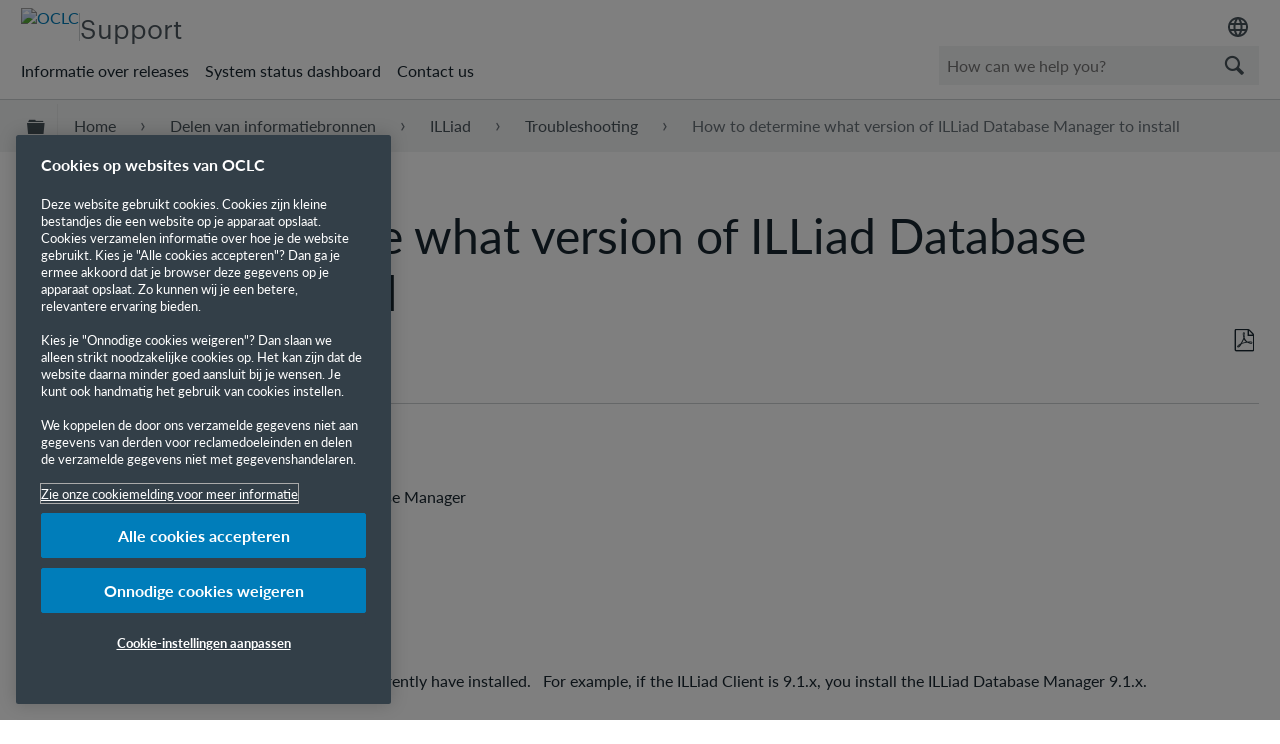

--- FILE ---
content_type: text/html; charset=utf-8
request_url: https://help-nl.oclc.org/Resource_Sharing/ILLiad/Troubleshooting/How_to_determine_what_version_of_ILLiad_Database_Manager_to_install
body_size: 14150
content:
<!DOCTYPE html><html lang="nl-NL">
<head prefix="og: http://ogp.me/ns# article: http://ogp.me/ns/article#">

        <meta name="viewport" content="width=device-width, initial-scale=1" />
        <meta name="google-site-verification" content="Jy3sv_9B9qZmOywOSydBMsr7nvstdycvcVlTuEPMv9U" />
        <meta name="zd-site-verification" content="nfmtzvl7lhpfm0p6ftnxi" />
        <meta name="generator" content="MindTouch" />
        <meta name="robots" content="index,follow" />
        <meta property="og:title" content="How to determine what version of ILLiad Database Manager to install" />
        <meta property="og:site_name" content="OCLC Support" />
        <meta property="og:type" content="article" />
        <meta property="og:locale" content="nl_NL" />
        <meta property="og:url" content="https://help-nl.oclc.org/Resource_Sharing/ILLiad/Troubleshooting/How_to_determine_what_version_of_ILLiad_Database_Manager_to_install" />
        <meta property="og:image" content="https://a.mtstatic.com/@public/production/site_10606/1506601705-social-share.png" />
        <meta property="og:description" content="" />
        <meta property="article:published_time" content="2023-07-31T15:26:28Z" />
        <meta property="article:modified_time" content="2025-11-13T20:52:35Z" />
        <meta name="twitter:card" content="summary" />
        <meta name="twitter:title" content="How to determine what version of ILLiad Database Manager to install" />
        <meta name="twitter:description" content="" />
        <meta name="twitter:image" content="https://a.mtstatic.com/@public/production/site_10606/1506601705-social-share.png" />
        <meta name="description" content="" />
        <link rel="canonical" href="https://help-nl.oclc.org/Resource_Sharing/ILLiad/Troubleshooting/How_to_determine_what_version_of_ILLiad_Database_Manager_to_install" />
        <link rel="search" type="application/opensearchdescription+xml" title="OCLC Support Search" href="https://help.oclc.org/@api/deki/site/opensearch/description" />
        <link rel="apple-touch-icon" href="https://a.mtstatic.com/@public/production/site_10606/1726501405-apple-touch-icon.png" />
        <link rel="shortcut icon" href="https://a.mtstatic.com/@public/production/site_10606/1745262433-favicon.ico" />

        <script type="application/ld+json">{"@context":"http:\/\/schema.org","@type":"TechArticle","name":"How to determine what version of ILLiad Database Manager to install","url":"https:\/\/help-nl.oclc.org\/Resource_Sharing\/ILLiad\/Troubleshooting\/How_to_determine_what_version_of_ILLiad_Database_Manager_to_install","image":{"@type":"ImageObject","url":"https:\/\/a.mtstatic.com\/@public\/production\/site_10606\/1506601705-social-share.png","height":{"@type":"QuantitativeValue","maxValue":315},"width":{"@type":"QuantitativeValue","maxValue":600}},"datePublished":"2023-07-31T15:26:28Z","dateModified":"2025-11-13T20:52:35Z","thumbnailUrl":"https:\/\/help-nl.oclc.org\/@api\/deki\/pages\/50879\/thumbnail?default=https%3A%2F%2Fhelp-nl.oclc.org%2F%40style%2Fcommon%2Fimages%2Fimage-placeholder.png","mainEntityofPage":{"@type":"WebPage","@id":"https:\/\/help-nl.oclc.org\/Resource_Sharing\/ILLiad\/Troubleshooting\/How_to_determine_what_version_of_ILLiad_Database_Manager_to_install"},"headline":"How to determine what version of ILLiad Database Manager to install"}</script>
        <script type="application/ld+json">{"@context":"http:\/\/schema.org","@type":"WebPage","name":"How to determine what version of ILLiad Database Manager to install","url":"https:\/\/help-nl.oclc.org\/Resource_Sharing\/ILLiad\/Troubleshooting\/How_to_determine_what_version_of_ILLiad_Database_Manager_to_install","relatedLink":["https:\/\/help-nl.oclc.org\/Resource_Sharing\/ILLiad\/Troubleshooting\/ILLiad_I_forgot_the_information_I_need_to_put_in_the_SQL_Alias_Manager","https:\/\/help-nl.oclc.org\/Resource_Sharing\/ILLiad\/Troubleshooting\/How_do_I_fix_an_issue_where_I_migrated_the_ILLiad_Database_but_the_services_will_not_start","https:\/\/help-nl.oclc.org\/Resource_Sharing\/ILLiad\/Troubleshooting\/I_just_installed_ILLiad_and_I_need_to_know_what_I_put_in_the_ATLAS_SQL_Alias_Manager_for_the_Server_and_Database_Name","https:\/\/help-nl.oclc.org\/Resource_Sharing\/ILLiad\/Troubleshooting\/How_do_I_delete_Lending_Transactions_before_a_certain_date_such_as_1_1_2016_from_my_ILLiad_Database"]}</script>
        <script type="application/ld+json">{"@context":"http:\/\/schema.org","@type":"BreadcrumbList","itemListElement":[{"@type":"ListItem","position":1,"item":{"@id":"https:\/\/help-nl.oclc.org\/Resource_Sharing","name":"Resource Sharing"}},{"@type":"ListItem","position":2,"item":{"@id":"https:\/\/help-nl.oclc.org\/Resource_Sharing\/ILLiad","name":"ILLiad"}},{"@type":"ListItem","position":3,"item":{"@id":"https:\/\/help-nl.oclc.org\/Resource_Sharing\/ILLiad\/Troubleshooting","name":"Troubleshooting"}}]}</script>

        <title>How to determine what version of ILLiad Database Manager to install - OCLC Support</title>


    <style type="text/css">/*<![CDATA[*/
#mt-toc-container {
    display: none !important;
}/*]]>*/</style>

        <link media="screen" type="text/css" rel="stylesheet" href="https://a.mtstatic.com/@cache/layout/anonymous.css?_=45b929f5a1a18230f29e6f1a47f79e96_aGVscC5vY2xjLm9yZw==:site_10606" id="mt-screen-css" />

    
        <link media="print" type="text/css" rel="stylesheet" href="https://a.mtstatic.com/@cache/layout/print.css?_=3946e97a5af7388ac6408d872fca414b:site_10606" id="mt-print-css" />


    <script type="application/json" nonce="c16a707ba9834591247be6fbdde960a5c025727edad4be4311d492d642fd8bf5" id="mt-localizations-draft">
{"Draft.JS.alert.cancel.button":"OK","Draft.JS.alert.cancel.message":"You can not cancel a draft when the live page is unpublished.","Draft.JS.alert.cancel.title":"This draft cannot be canceled","Draft.JS.alert.publish.button":"OK","Draft.JS.alert.publish.message":"You can not publish a draft of a page with an unpublished parent","Draft.JS.alert.publish.title":"This draft cannot be published","Draft.JS.alert.unpublish.button":"OK","Draft.JS.alert.unpublish.message":"You can not unpublish a page when published subpages are present.","Draft.JS.alert.unpublish.title":"This page cannot be unpublished","Draft.JS.success.cancel":"The draft was successfully deleted.","Draft.JS.success.schedule.publish":"Publication schedule successfully created.","Draft.JS.success.publish":"The draft was successfully published.","Draft.JS.success.unpublish":"The page was successfully unpublished.","Draft.JS.success.unpublish.inherits-schedule\n        Draft.JS.success.unpublish.scheduled-to-publish":"[MISSING: draft.js.success.unpublish.inherits-schedule\n        draft.js.success.unpublish.scheduled-to-publish]","Draft.JS.success.update.schedule.publish":"Publication schedule successfully updated.","Draft.JS.success.update.schedule.unpublish":"[MISSING: draft.js.success.update.schedule.unpublish]","Draft.JS.success.delete.schedule\n        Draft.JS.success.delete.schedule.with.subpages\n        Draft.error.cancel":"[MISSING: draft.js.success.delete.schedule\n        draft.js.success.delete.schedule.with.subpages\n        draft.error.cancel]","Draft.error.publish":"There was an error publishing the draft.","Draft.error.unpublish":"There was an error unpublishing the page.","Draft.message.at":"at","Dialog.ConfirmSave.StrictIdf.title":"Oops!","Dialog.ConfirmSave.StrictIdf.error.missing-template-reference":"This article type requires a template reference widget. Not having one may negatively impact your site and SEO. Please contact CXone Expert support.","Dialog.ConfirmSave.StrictIdf.label.continue":"Proceed anyway","Dialog.ConfirmSave.StrictIdf.label.cancel":"Cancel","Dialog.ConfirmSave.StrictIdf.label.missing-template-reference-help-link":"Learn more about required references","Dialog.ConfirmSave.StrictIdf.error.invalid-idf":"This type of article should not exist at the requested location in the site hierarchy. Proceeding with the requested move may negatively impact site navigation and SEO.","Dialog.ConfirmSave.StrictIdf.label.invalid-idf-help-link":"Learn more about IDF structure","Dialog.EditDraft.page-title":"Create draft","Dialog.Scheduler.Common.label.am":"{0} AM","Dialog.Scheduler.Common.label.pm":"{0} PM","Dialog.Scheduler.Publish.alert-create-draft":"Create","Dialog.Scheduler.Publish.alert-existing-publication-scheduled":"This location has an existing publication schedule applied.  The new page will inherit this new schedule.","Dialog.Scheduler.Publish.alert-modify-message":"This draft is scheduled to be published {0} at {1}. A schedule cannot be modified or deleted less than 15 minutes from its start time.","Dialog.Scheduler.Publish.alert-modify-title":"This schedule cannot be modified","Dialog.Scheduler.Publish.button-close":"Close","Dialog.Scheduler.Publish.button-save":"Save publish schedule","Dialog.Scheduler.Publish.button-go-to-parent":"Go to parent","Dialog.Scheduler.Publish.do-not-have-permission-message":"This page will be published {0} with another page scheduled by {1}. You do not have permission to view this page. Please see {1} to resolve scheduling conflicts.","Dialog.Scheduler.Publish.go-to-parent-message":"This draft will be published {0}, scheduled by {1}. A schedule can only be modified where it was created.","Dialog.Scheduler.Publish.label.f1-link":"Learn about scheduled publishing","Dialog.Scheduler.Publish.page-title":"Publish","Dialog.Scheduler.Unpublish.button-save":"Save unpublish schedule","Dialog.Scheduler.Unpublish.alert-modify-message":"This page is scheduled to be unpublished {0} at {1}. A schedule cannot be modified or deleted less than 15 minutes from its start time.","Dialog.Scheduler.Unpublish.do-not-have-permission-message":"This page will be unpublished {0} with another page scheduled by {1}. You do not have permission to view this page. Please see {1} to resolve scheduling conflicts.","Dialog.Scheduler.Unpublish.go-to-parent-message":"This page will be unpublished {0}, scheduled by {1}. A schedule can only be modified where it was created.","Dialog.Scheduler.Unpublish.page-title":"Unpublish","Page.Dashboard.page-title":"Dashboard"}    </script>    <script type="application/json" nonce="c16a707ba9834591247be6fbdde960a5c025727edad4be4311d492d642fd8bf5" id="mt-localizations-editor">
{"Article.Attach.file.upload.toobig":"The file \"{1}\" is too large.  The maximum allowed file size is {0}.","Article.Attach.file.upload.notAllowed":"The selected file can not be uploaded because you do not have permission to upload files of that type.","Article.Attach.file.upload.fileExtension":"You picked a file with an unsupported extension.  Please try again with a valid file.","Article.Common.page-is-restricted-login":"You do not have permission to view this page - please try signing in.","Article.Common.page-save-conflict":"You may have overwritten a concurrent editor's changes. Use this page's <a title=\"Revision History\" target=\"_blank\" href=\"{0}\" >Revision History<\/a> to review.","Article.Error.page-couldnt-be-loaded":"The requested page's contents could not be loaded.","Article.Error.page-save-conflict":"A page already exists at {0}. Navigate to the existing page and edit the page if you wish to modify its contents.","Article.Error.page-save-forbidden":"Your session has expired or you do not have permission to edit this page.","Article.Error.page-title-required":"A page title is required.","Article.edit.summary":"Edit summary","Article.edit.summary-reason":"Why are you making this edit?","Article.edit.enter-reason":"Enter reason (viewable in Site History Report)","Component.YoutubeSearch.error.key-invalid":"Your YouTube API Key was improperly configured. Please review the article at the","Component.YoutubeSearch.error.key-missing":"Your CXone Expert deployment needs to update your YouTube API Key. Details on how to update can be found at the","Component.YoutubeSearch.error.search-failed":"Search failed","Component.YoutubeSearch.info.not-found":"No videos found","Component.YoutubeSearch.label.video-url":"Video URL","Component.YoutubeSearch.placeholder.query":"Video URL or YouTube search query","Dialog.ConfirmCancel.button.continue-editing":"Continue editing","Dialog.ConfirmCancel.button.discard-changes":"Discard changes","Dialog.ConfirmCancel.message.changes-not-saved":"Your changes have not been saved to MindTouch.","Dialog.ConfirmCancel.title":"Discard changes?","Dialog.ConfirmDeleteRedirects.label.delete-redirects-help-link":"Learn more about deleting redirects","Dialog.ConfirmSave.error.redirect":"A redirect exists at this location and will be deleted if you continue. This may negatively impact your site and SEO. Please contact CXone Expert support.","Dialog.ConfirmSave.label.cancel":"Cancel","Dialog.ConfirmSave.label.continue":"Continue","Dialog.ConfirmSave.title":"Delete redirect?","Dialog.ConfirmSave.StrictIdf.error.invalid-idf":"This type of article should not exist at the requested location in the site hierarchy. Proceeding with the requested move may negatively impact site navigation and SEO.","Dialog.ConfirmSave.StrictIdf.error.missing-template-reference-insert":"You've removed the template reference, which is required for this page. Click Insert to reinsert the template reference.","Dialog.ConfirmSave.StrictIdf.label.cancel":"Cancel","Dialog.ConfirmSave.StrictIdf.label.continue":"Proceed anyway","Dialog.ConfirmSave.StrictIdf.label.insert":"Insert","Dialog.ConfirmSave.StrictIdf.label.missing-template-reference-help-link":"Learn more about required references","Dialog.ConfirmSave.StrictIdf.label.invalid-idf-help-link":"Learn more about IDF structure","Dialog.ConfirmSave.StrictIdf.title":"Oops!","Dialog.JS.wikibits-edit-section":"Edit section","Dialog.SaveRequired.button.cancel":"Cancel","Dialog.SaveRequired.button.save":"Save and continue","Dialog.SaveRequired.label.change-title-start":"This page needs a different title than","Dialog.SaveRequired.label.change-title-end":"Please make the correction and try again.","Dialog.SaveRequired.label.new-page-alert":"This operation can not be performed on a page that has not yet been created. In order to do that, we need to quickly save what you have.","Dialog.SaveRequired.title":"Save required","Draft.error.save-unpublished":"You cannot save an unpublished draft at {0}. A published page already exists at that location.","GUI.Editor.alert-changes-made-without-saving":"You have made changes to the content without saving your changes. Are you sure you want to exit this page?","GUI.Editor.error.copy-hint":"To avoid losing your work, copy the page contents to a new file and retry saving again.","GUI.Editor.error.server-error":"A server error has occurred.","GUI.Editor.error.unable-to-save":"We are unable to save this page","Redist.CKE.mt-save.save-to-file-link":"Save the page content to a file","Redist.CKE.mt-autosave.contents-autosaved":"The page contents were autosaved to the browser's local storage {0}","System.API.Error.invalid-redirect":"Cannot create a redirect on a page with sub-pages.","System.API.Error.invalid-redirect-target":"The redirect does not point at a valid page."}    </script>    <script type="application/json" nonce="c16a707ba9834591247be6fbdde960a5c025727edad4be4311d492d642fd8bf5" id="mt-localizations-file-uploader">
{"Dialog.Attach.allowed-types":"Allowed file types:","Dialog.Attach.button.upload":"Upload","Dialog.Attach.choose-files-dad":"Choose files to upload or drag and drop files into this window.","Dialog.Attach.max-size":"Maximum upload file size: {0}"}    </script>    <script type="application/json" nonce="c16a707ba9834591247be6fbdde960a5c025727edad4be4311d492d642fd8bf5" id="mt-localizations-grid-widget">
{"Article.Common.page-is-restricted-login":"You do not have permission to view this page - please try signing in.","MindTouch.Help.Page.search-unavailable":"Sorry, search is currently unavailable.","MindTouch.Reports.data.empty-grid-text":"No Data Available.","Page.StructuredTags.error-update":"An unknown error occurred."}    </script>    <script type="application/json" nonce="c16a707ba9834591247be6fbdde960a5c025727edad4be4311d492d642fd8bf5" id="mt-localizations-tree-widget">
{"Skin.Common.home":"Home","Dialog.Common.error.path-not-found":"The requested page or section could not be loaded. Please update the link.","Dialog.JS.loading":"Loading...","Dialog.JS.loading.copy":"Copying page(s)...","Dialog.JS.loading.insertImage":"Inserting image...","Dialog.JS.loading.move":"Moving page(s)...","Dialog.JS.loading.moveFile":"Moving file...","Dialog.JS.loading.search":"Searching...","MindTouch.Help.Page.in":"in","MindTouch.Help.Page.no-search-results":"Sorry, we can't find what you are looking for.","MindTouch.Help.Page.no-search-try":"Try searching for something else, selecting a category, or try creating a ticket.","MindTouch.Help.Page.retrysearch":"Click here to search the whole site.","MindTouch.Help.Page.search-error-try":"Please try again later.","MindTouch.Help.Page.search-unavailable":"Sorry, search is currently unavailable."}    </script>    <script type="application/json" nonce="c16a707ba9834591247be6fbdde960a5c025727edad4be4311d492d642fd8bf5" id="mt-localizations-dialog">
{"Dialog.Common.button.cancel":"Cancel","Dialog.Common.button.ok":"OK","Dialog.Common.label.home":"Home"}    </script>
    <script type="text/javascript" data-mindtouch-module="true" nonce="c16a707ba9834591247be6fbdde960a5c025727edad4be4311d492d642fd8bf5" src="https://a.mtstatic.com/deki/javascript/out/globals.jqueryv2.2.4.js?_=600c2cda754af48148a23f908be5c57499cdbdfd:site_10606"></script><script type="application/json" id="mt-global-settings" nonce="c16a707ba9834591247be6fbdde960a5c025727edad4be4311d492d642fd8bf5">{"articleType":"reference","attachFileMax":1000,"baseHref":"https:\/\/help-nl.oclc.org","cacheFingerprint":"600c2cda754af48148a23f908be5c57499cdbdfd:site_10606","canFileBeAttached":false,"cdnHostname":"a.mtstatic.com","clientSideWarnings":false,"dntEditorConfig":false,"draftEditable":false,"followRedirects":1,"idfHideTemplateTags":true,"idfVersion":"IDF3","isArticleReviewCommunityMembersEnabled":false,"isDraftAllowed":false,"isDraftManagerReportDownloadEnabled":false,"isDraftRequest":false,"isFindAndReplaceUndoEnabled":false,"isGenerativeSearchEnabled":false,"isGenerativeSearchDisclaimerEnabled":true,"isGenerativeSearchStreamResponseToggleEnabled":false,"isGenerativeSearchSearchIconEnabled":false,"isContentAdequacyEnabled":false,"isGenerativeSearchOnDemandEvaluationEnabled":false,"isFileDescriptionCaptionableByLlmEnabled":false,"isGoogleAnalyticsEnabled":true,"isGuideTabMultipleClassificationsEnabled":false,"isHawthornThemeEnabled":false,"isIframeSandboxEnabled":false,"isImportExportEnhancementsEnabled":true,"isImportExportMediaEnabled":false,"isExternalImportEnabled":false,"isInteractionAnalyticsDebugEnabled":false,"isDevelopmentModeEnabled":false,"isInteractionAnalyticsEnabled":true,"isKcsEnabledOnPage":false,"isMediaManagerEnabled":true,"isPinnedPagesEnabled":true,"isPinnedPagesEnhancementsEnabled":true,"isReportDownloadEnabled":false,"isSchedulePublishEnabled":true,"isSearchAsYouTypeEnabled":false,"isTinymceAiAssistantEnabled":false,"isSearchInsightsDownloadEnabled":true,"isSentimentAnalysisEnabled":true,"isShowMoreChildrenNodesEnabled":false,"isShowTerminalNodesEnabled":false,"isSkinResponsive":true,"isSmoothScrollEnabled":true,"isTinyMceEnabled":false,"isTreeArticleIconsEnabled":false,"isXhrF1WebWidgetEnabled":true,"isXhrIEMode":false,"kcsEnabled":false,"kcsV2Enabled":false,"kcsV2GuidePrivacySetting":"Semi-Public","learningPathsEnabled":true,"maxFileSize":268435456,"moduleMode":"global","pageEditable":false,"pageId":50879,"pageIsRedirect":false,"pageLanguageCode":"en-US","pageName":"How to determine what version of ILLiad Database Manager to install","pageNamespace":"","pageOrderLimit":1000,"pagePermissions":["LOGIN","BROWSE","READ","SUBSCRIBE"],"pageRevision":"5","pageSectionEditable":false,"pageTitle":"Resource Sharing\/ILLiad\/Troubleshooting\/How to determine what version of ILLiad Database Manager to install","pageViewId":"f74f90b0-8a28-4804-94a2-dda38b568c56","siteId":"site_10606","pathCommon":"\/@style\/common","pathSkin":"\/@style\/elm","relatedArticlesDetailed":true,"removeBlankTemplate":true,"removeDeleteCheckbox":true,"cidWarningOnDelete":true,"scriptParser":2,"sessionId":"YjQ0ZDZmOTktMWI0NC00MTFiLTlmOTctYWNiY2M0MjU2MjU3fDIwMjYtMDEtMjRUMDc6NTc6Mjc=","showAllTemplates":false,"siteAuthoringPageThumbnailManagementEnabled":true,"skinStyle":"columbia.elm","spaceballs2Enabled":false,"strictIdfEnabled":true,"uiLanguage":"en-us","userId":2,"isPageRedirectPermanent":false,"userIsAdmin":false,"userIsAnonymous":true,"userIsSeated":false,"userName":"Anonymous User","userPermissions":["LOGIN","BROWSE","READ","SUBSCRIBE"],"userSystemName":"Anonymous","userTimezone":"-04:00","webFontConfig":{"google":{"families":null}},"apiToken":"xhr_2_1769241448_dd3178d72d5ace6cc4402171369eadea0726e2e537aea2a6aac427bb18a7fe3a","displayGenerativeSearchDisclaimer":true}</script><script type="text/javascript" data-mindtouch-module="true" nonce="c16a707ba9834591247be6fbdde960a5c025727edad4be4311d492d642fd8bf5" src="https://a.mtstatic.com/deki/javascript/out/deki.legacy.js?_=600c2cda754af48148a23f908be5c57499cdbdfd:site_10606"></script><script type="text/javascript" data-mindtouch-module="true" nonce="c16a707ba9834591247be6fbdde960a5c025727edad4be4311d492d642fd8bf5" src="https://a.mtstatic.com/deki/javascript/out/community.js?_=600c2cda754af48148a23f908be5c57499cdbdfd:site_10606"></script><script type="text/javascript" data-mindtouch-module="true" nonce="c16a707ba9834591247be6fbdde960a5c025727edad4be4311d492d642fd8bf5" src="https://a.mtstatic.com/deki/javascript/out/standalone/skin_elm.js?_=600c2cda754af48148a23f908be5c57499cdbdfd:site_10606"></script><script type="text/javascript" data-mindtouch-module="true" nonce="c16a707ba9834591247be6fbdde960a5c025727edad4be4311d492d642fd8bf5" src="https://a.mtstatic.com/deki/javascript/out/standalone/pageBootstrap.js?_=600c2cda754af48148a23f908be5c57499cdbdfd:site_10606"></script>

    
        <!-- OneTrust Cookies Consent Notice start. Updated by Mickey Hawk on 27 July 2020 1:58PM -->
<script src="https://cdn.cookielaw.org/scripttemplates/otSDKStub.js" data-document-language="true" type="text/javascript" charset="UTF-8" data-domain-script="999c7907-ac3c-4ce1-9125-172f53ec926f"></script>
<script type="text/javascript">/*<![CDATA[*/
function OptanonWrapper() { }
/*]]>*/</script>
<!-- OneTrust Cookies Consent Notice end -->

<!-- Google Tag Manager -->
<script>/*<![CDATA[*/(function(w,d,s,l,i){w[l]=w[l]||[];w[l].push({'gtm.start':
new Date().getTime(),event:'gtm.js'});var f=d.getElementsByTagName(s)[0],
j=d.createElement(s),dl=l!='dataLayer'?'&l='+l:'';j.async=true;j.src=
'https://www.googletagmanager.com/gtm.js?id='+i+dl;f.parentNode.insertBefore(j,f);
})(window,document,'script','dataLayer','GTM-TC83QFB');/*]]>*/</script>
<!-- End Google Tag Manager -->

<link rel="stylesheet" href="https://use.typekit.net/gsk4dds.css" />
<script src="https://www.oclc.org/apps/settings/wcm/designs/oclc/js/jquery/jquery.hoverIntent.minified.js"></script>


    
<script type="text/javascript" nonce="c16a707ba9834591247be6fbdde960a5c025727edad4be4311d492d642fd8bf5">(function(i,s,o,g,r,a,m){i['GoogleAnalyticsObject']=r;i[r]=i[r]||function(){(i[r].q=i[r].q||[]).push(arguments)},i[r].l=1*new Date();a=s.createElement(o),m=s.getElementsByTagName(o)[0];a.async=1;a.src=g;m.parentNode.insertBefore(a,m)})(window,document,'script','//www.google-analytics.com/analytics.js','ga');ga('create','UA-69387992-20','https://help-nl.oclc.org/',{allowLinker:true});ga('send','pageview');ga('create','UA-65721316-23','help-nl.oclc.org',{name:'mtTracker',allowLinker:true});ga('mtTracker.require','linker');ga('mtTracker.set', 'anonymizeIp', true);ga('mtTracker.send','pageview');document.addEventListener('mindtouch-web-widget:f1:loaded',function(e){var t=e.data||{},d=t.widget;d&&''!==t.embedId&&document.addEventListener('mindtouch-web-widget:f1:clicked',function(e){var t=(e.data||{}).href;if(t){var n=document.createElement('a');n.setAttribute('href',t),'expert-help.nice.com'===n.hostname&&(e.preventDefault(),ga('linker:decorate',n),d.open(n.href))}})});</script>
<meta http-equiv="Content-Language" content="nl-NL" />
<meta http-equiv="Content-Type" content="text/html; charset=utf-8" />
</head>
<body class="elm-user-anonymous columbia-page-main columbia-article-reference columbia-browser-chrome columbia-platform-macintosh columbia-breadcrumb-home-resourcesharing-illiad-troubleshooting-howtodeterminewhatversionofilliaddatabasemanagertoinstall columbia-live no-touch columbia-lang-en-us columbia-skin-elm smartling-nl">
<a class="elm-skip-link" href="#elm-main-content" title="Druk op Enter om door te gaan">Doorgaan naar de website</a><main class="elm-skin-container" data-ga-category="Anonymous | page">
    <header class="elm-header">
        <div class="elm-header-custom"><nav class="elm-nav oc-header"><div class="elm-nav-container"><div class="oc-header__top"><div class="oc-header__brand"><div class="oc-logo-container"><a title="OCLC.org home" href="https://www.oclc.org/" target="_blank" rel="external noopener nofollow" class="link-https"><img src="https://help.oclc.org/@api/deki/site/logo.png?default=https://a.mtstatic.com/skins/styles/elm/logo.svg%3F_%3D600c2cda754af48148a23f908be5c57499cdbdfd:site_10606" alt="OCLC" /></a></div><hr /><div class="oc-logo-secondary"><a title="Support home" class="internal" href="https://help-nl.oclc.org/" rel="internal">Support</a></div></div><div><div class="region-language"><div class="selected-region"><img src="https://www.oclc.org/content/dam/oclc/common/images/icons/material_language.svg" alt="Language" height="24" width="24" /></div><ul class="languagepicker"><li><a class="language" href="#" id="de" lang="de">Deutsch</a></li><li><a class="language" href="#" id="en" lang="en">English</a></li><li><a class="language" href="#" id="es" lang="es">Español</a></li><li><a class="language" href="#" id="fr" lang="fr">Français</a></li><li><a class="language" href="#" id="it" lang="it">Italiano</a></li><li><a class="language" href="#" id="nl" lang="nl">Nederlands</a></li></ul></div></div></div><div class="oc-header__bottom"><ul class="oc-header__nav"><li><a href="https://help-nl.oclc.org/Librarian_Toolbox/Release_notes" rel="internal">Informatie over releases</a></li><li><a href="https://oclc.service-now.com/status" target="_blank" rel="external noopener nofollow" class="link-https">System status dashboard</a></li><li><a onclick="ga('send', 'event', 'External Link', 'Click', 'Contact OCLC Support', '0');" href="https://help-nl.oclc.org/Librarian_Toolbox/Contact_OCLC_Support" rel="internal">Contact us</a></li></ul><div class="oc-header__search"><script type="application/json" id="mt-localizations-help-widget">/*<![CDATA[*/{"Help.Widget.button.text":"Search","Help.Widget.label.text":"Query","Help.Widget.placeholder.text":"How can we help you?"}/*]]>*/</script><div class="mt-inputredirect" data-query-key="q" data-path=""></div></div></div></div></nav>

<script>/*<![CDATA[*/if (window.location.host == 'help-nl.oclc.org' || window.location.host == 'oclc-sandbox.mindtouch.us' || window.location.host == 'help-nl.oclc.org') {var priorSelection='nl';}/*]]>*/</script>

<script type="text/javascript">/*<![CDATA[*/
/**
 * Get a cookie by name
 * @param {string} cName - Cookie name
 * @returns cookie value
 */
function getCookie(cName) {
  var name = cName + "=";
  var decodedCookie = decodeURIComponent(document.cookie);
  var ca = decodedCookie.split(';');
  for (var i = 0; i < ca.length; i++) {
    var c = ca[i];
    while (c.charAt(0) == ' ') {
      c = c.substring(1);
    }
    if (c.indexOf(name) == 0) {
      return c.substring(name.length, c.length);
    }
  }
  return "";
}

/**
 * Set a cookie
 * @param {string} cName - Cookie name
 * @param {string} cValue - Cookie value
 * @param {number} expDays - Expiration time in days
 */
function setCookie(cName, cValue, expDays) {
  var date = new Date();
  date.setTime(date.getTime() + (expDays * 24 * 60 * 60 * 1000));
  var expires = "expires=" + date.toUTCString();
  document.cookie = cName + "=" + cValue + ";" + expires + ";path=/";
}

/**
 * Get current site language from url
 */
const smartlingFr = 'fr-b1887160206b09594.getsmartling.com';
const smartlingDe = 'de-b18871602cd1cb2ef.getsmartling.com';
const smartlingEs = 'es-b18871602e48673f2.getsmartling.com';
const smartlingIt = 'it-it-b1887160218846635.getsmartling.com';
const smartlingNl = 'nl-b18871602833bab44.getsmartling.com';
const smartlingZhHant = 'zh-Hant-xxxxxxxxxxxxxxxxx.getsmartling.com';
var thisSiteLanguage = '';
// "help-nl.oclc.org" is getting converted to other domains when in another language site
// Separating help-nl.oclc.org stops whatever is converting the string
if ([('help' + '.oclc.org'), 'oclc-sandbox.mindtouch.us'].includes(window.location.host)) {
  thisSiteLanguage = 'en';
} else if (['help-fr.oclc.org', smartlingFr].includes(window.location.host)) {
  thisSiteLanguage = 'fr';
} else if (['help-de.oclc.org', smartlingDe].includes(window.location.host)) {
  thisSiteLanguage = 'de';
} else if (['help-es.oclc.org', smartlingEs].includes(window.location.host)) {
  thisSiteLanguage = 'es';
} else if (['help-it.oclc.org', smartlingIt].includes(window.location.host)) {
  thisSiteLanguage = 'it';
} else if (['help-nl.oclc.org', smartlingNl].includes(window.location.host)) {
  thisSiteLanguage = 'nl';
} else if (['help-zh-hant.oclc.org', smartlingZhHant].includes(window.location.host)) {
  thisSiteLanguage = 'zh-Hant';
} 
document.querySelector(`#${thisSiteLanguage}`).classList.add('current-language');
/**
 * Go to selected language and set cookie for that language
 */ 
function goToLanguage(language) {
  const path = window.location.pathname;
  setCookie("oclc_helpsite", language, 2);
  if (language == 'en' && thisSiteLanguage != 'en') {
    setCookie("oclc_helpsite", "en", 2);
    // "help-nl.oclc.org" is getting converted to other domains when in another language site
    // Separating help-nl.oclc.org stops whatever is converting the string
    window.location = 'https://help' + '.oclc.org' + path + '?sl=en';
  } else if (language == 'fr' && thisSiteLanguage != 'fr') {
    setCookie("oclc_helpsite", "fr", 2);
    window.location = 'https://help-fr.oclc.org' + path + '?sl=fr';
  } else if (language == 'de' && thisSiteLanguage != 'de') {
    setCookie("oclc_helpsite", "de", 2);
    window.location = 'https://help-de.oclc.org' + path + '?sl=de';
  } else if (language == 'es' && thisSiteLanguage != 'es') {
    setCookie("oclc_helpsite", "es", 2);
    window.location = 'https://help-es.oclc.org' + path + '?sl=es';
  } else if (language == 'it' && thisSiteLanguage != 'it') {
    setCookie("oclc_helpsite", "it", 2);
    window.location = 'https://help-it.oclc.org' + path + '?sl=it';
  } else if (language == 'nl' && thisSiteLanguage != 'nl') {
    setCookie("oclc_helpsite", "nl", 2);
    window.location = 'https://help-nl.oclc.org' + path + '?sl=nl';
  } else if (language == 'zh-Hant' && thisSiteLanguage != 'zh-Hant') {
    setCookie("oclc_helpsite", "zh-Hant", 2);
    window.location = 'https://help-zh-hant.oclc.org' + path + '?sl=zh-Hant';
  }
}

/**
 * Set cookie from prior language selection
 */
if (typeof priorSelection == 'undefined') { priorSelection = '' }
if (priorSelection != '') {
  setCookie('oclc_helpsite', priorSelection, 2);
}

/**
 * Automatically change language based on browser's preferred language (if no cookie is set)
 */
// DISABLED: users getting redirected to nonexistant pages because not all are translated
// var userPreferredLang = navigator.languages && navigator.languages[0] || navigator.language || navigator.userLanguage;
// if (getCookie("oclc_helpsite") == '' || getCookie("oclc_helpsite") == undefined) {
//   if (userPreferredLang.toLowerCase().includes('en')) {
//     goToLanguage('en');
//   } else if (userPreferredLang.toLowerCase().includes('fr')) {
//     goToLanguage('fr');
//   } else if (userPreferredLang.toLowerCase().includes('de')) {
//     goToLanguage('de');
//   } else if (userPreferredLang.toLowerCase().includes('es')) {
//     goToLanguage('es');
//   } else if (userPreferredLang.toLowerCase().includes('it')) {
//     goToLanguage('it');
//   } else if (userPreferredLang.toLowerCase().includes('nl')) {
//     goToLanguage('nl');
//   } else if (userPreferredLang.toLowerCase().includes('zh-hant')) {
//     goToLanguage('zh-Hant');
//   }
// }


$(function () {
  $('.region-language').hover(function () {
    var show = $('.languagepicker');
    show.toggle();
  });

  /**
   * Change language on click of language selector
   */
  $('.languagepicker li').click(function () {
    var clickedLanguage = $(this).children("a").attr('lang');
    goToLanguage(clickedLanguage);
  });
});/*]]>*/</script>
</div>
        <div class="elm-nav mt-translate-module" hidden="true">
            <div class="elm-nav-container mt-translate-container"></div>
        </div>
        <div class="elm-header-logo-container">
            <a href="https://help-nl.oclc.org" title="OCLC Support" aria-label="Link to home"><img src="https://a.mtstatic.com/@public/production/site_10606/1510500640-logo.png" alt="OCLC Support" /></a>
        </div>
        
        <nav class="elm-header-user-nav elm-nav" role="navigation">
            <div class="elm-nav-container">
                <ol>
                    <li class="elm-global-search" data-ga-action="Header search"><a class="mt-icon-site-search mt-toggle-form" href="#" title="Zoeken binnen deze website">Zoeken binnen deze website</a>
<div class="mt-quick-search-container mt-toggle-form-container">
    <form action="/Special:Search">
        <input name="qid" id="mt-qid-skin" type="hidden" value="" />
        <input name="fpid" id="mt-search-filter-id" type="hidden" value="230" />
        <input name="fpth" id="mt-search-filter-path" type="hidden" />
        <input name="path" id="mt-search-path" type="hidden" value="" />

        <label class="mt-label" for="mt-site-search-input">
            Zoeken
        </label>
        <input class="mt-text mt-search search-field" name="q" id="mt-site-search-input" placeholder="Wat kunnen wij voor u doen?" type="search" />
        <button class="mt-button ui-button-icon mt-icon-site-search-button search-button" type="submit">
            Zoeken
        </button>
    </form>
</div>
<div class="elm-search-back"><a class="mt-icon-browser-back" data-ga-label="Browse back" href="#" id="mt-browser-back" title="Terug naar vorig artikel">Terug naar vorig artikel</a></div>
</li>
                    <li class="elm-user-menu"><ol class="mt-user-menu">


    <li class="mt-user-menu-user">
        <a class="mt-icon-quick-sign-in " href="https://help-nl.oclc.org/@app/auth/3/login?returnto=https%3A%2F%2Fhelp-nl.oclc.org%2FResource_Sharing%2FILLiad%2FTroubleshooting%2FHow_to_determine_what_version_of_ILLiad_Database_Manager_to_install%3Fsl%3Dnl" title="Inloggen">Inloggen</a>

    </li>
</ol>
</li>
                </ol>
            </div>
        </nav>
        <nav class="elm-header-global-nav elm-nav" data-ga-action="Elm Navigation">
            <div class="elm-nav-container">
                <button class="elm-hierarchy-trigger mt-hierarchy-trigger ui-button-icon mt-icon-hierarchy-trigger-closed" title="Mondiale hiërarchie uitvouwen / samenvouwen" data-ga-label="Hierarchy Toggle - Tree View">
                    Mondiale hiërarchie uitvouwen / samenvouwen
                </button>
                <ol class="mt-breadcrumbs" data-ga-action="Breadcrumbs">
                        <li>
                            <a href="https://help-nl.oclc.org/" data-ga-label="Breadcrumb category">
                                <span class="mt-icon-article-category mt-icon-article-home"></span>
                                    Home
                            </a>
                        </li>
                        <li>
                            <a href="https://help-nl.oclc.org/Resource_Sharing" data-ga-label="Breadcrumb category">
                                <span class="mt-icon-article-category"></span>
                                    Delen van informatiebronnen
                            </a>
                        </li>
                        <li>
                            <a href="https://help-nl.oclc.org/Resource_Sharing/ILLiad" data-ga-label="Breadcrumb category">
                                <span class="mt-icon-article-category"></span>
                                    ILLiad
                            </a>
                        </li>
                        <li>
                            <a href="https://help-nl.oclc.org/Resource_Sharing/ILLiad/Troubleshooting" data-ga-label="Breadcrumb guide">
                                <span class="mt-icon-article-guide"></span>
                                    Troubleshooting
                            </a>
                        </li>
                        <li class="mt-breadcrumbs-current-page">
                            <span class="mt-icon-article-reference"></span>
                            How to determine what version of ILLiad Database Manager to install
                        </li>
                </ol>
                <button class="mt-icon-hierarchy-mobile-view-trigger ui-button-icon mt-icon-hierarchy-mobile-trigger-closed" title="Mondiale locatie uitvouwen / samenvouwen" data-ga-label="Hierarchy Toggle - Breadcrumb Expand/Collapse">
                    Mondiale locatie uitvouwen / samenvouwen
                </button>
            </div>
        </nav>
        <nav class="elm-nav elm-header-hierarchy">
            <div class="elm-nav-container">
                <div class="elm-hierarchy mt-hierarchy"></div>
            </div>
        </nav>    </header>
    <article class="elm-content-container" id="elm-main-content" tabindex="-1">
        <header>
            <div id="flash-messages"><div class="dekiFlash"></div></div>
            
                
<h1 id="title" data-title-editor-available="false">
        How to determine what version of ILLiad Database Manager to install
</h1>

                

                
                    <ol class="elm-meta-data elm-meta-top" data-ga-action="Page actions">
                        <li class="elm-last-modified"><dl class="mt-last-updated-container">
    <dt class="mt-last-updated-label">Laatst bijgewerkt</dt>
    <dd>
        <span class="mt-last-updated" data-timestamp="2025-03-07T17:55:11Z"></span>
    </dd>
</dl>
</li>
                        <li class="elm-pdf-export"><a data-ga-label="PDF" href="https://help-nl.oclc.org/@api/deki/pages/50879/pdf/How%2bto%2bdetermine%2bwhat%2bversion%2bof%2bILLiad%2bDatabase%2bManager%2bto%2binstall.pdf?stylesheet=default" rel="nofollow" target="_blank" title="Pagina exporteren naar pdf">
    <span class="mt-icon-article-pdf"></span>Opslaan als pdf
</a></li>
                        <li class="elm-social-share"></li>
                    </ol>
                
            
        </header>
                <header class="mt-content-header">

<div id="machine-translation-message" class="highlight-box highlight-box--subtle" style="display:none;">The translation on this website may be generated by machine translation. The quality and accuracy of machine translation can vary significantly from one text to another. Read the page in original English <a onclick="goToLanguage('en')">here</a>.</div>

<script type="text/javascript">/*<![CDATA[*/
// Determine if machine translation message should be shown
function displayMachineTranslationMessage() {
    // Show if Italian, excluding certain pages
    if (thisSiteLanguage == 'it' && !document.querySelector('.columbia-page-home')) {
        document.querySelector('#machine-translation-message').style.display = null;
    }
}

displayMachineTranslationMessage();/*]]>*/</script>
</header>
                <aside class="mt-content-side"></aside>
            <aside id="mt-toc-container" data-title="Inhoudsopgave" data-collapsed="true">
                <nav class="mt-toc-content mt-collapsible-section">
                    <ol><li><a href="#Symptom" rel="internal">Symptom</a></li><li><a href="#Applies_to" rel="internal">Applies to</a></li><li><a href="#Resolution" rel="internal">Resolution</a></li><li><a href="#Page_ID" rel="internal">Page ID</a></li></ol>
                </nav>
            </aside>
            <section class="mt-content-container">
                

<div class="mt-page-summary"><div class="mt-page-overview"></div></div>



<div mt-section-origin="Resource_Sharing/ILLiad/Troubleshooting/How_to_determine_what_version_of_ILLiad_Database_Manager_to_install" class="mt-section" id="section_1"><span id="Symptom"></span><h5 class="editable">Symptom</h5>

<ul>
    <li>How to determine what version of ILLiad Database Manager </li>
</ul>

</div><div mt-section-origin="Resource_Sharing/ILLiad/Troubleshooting/How_to_determine_what_version_of_ILLiad_Database_Manager_to_install" class="mt-section" id="section_2"><span id="Applies_to"></span><h5 class="editable">Applies to</h5>

<ul>
    <li>ILLiad Database Manager </li>
</ul>

</div><div mt-section-origin="Resource_Sharing/ILLiad/Troubleshooting/How_to_determine_what_version_of_ILLiad_Database_Manager_to_install" class="mt-section" id="section_3"><span id="Resolution"></span><h5 class="editable">Resolution</h5>

<p>This is determined by what version of ILLiad you currently have installed.   For example, if the ILLiad Client is 9.1.x, you install the ILLiad Database Manager 9.1.x.</p>

</div><div mt-section-origin="Resource_Sharing/ILLiad/Troubleshooting/How_to_determine_what_version_of_ILLiad_Database_Manager_to_install" class="mt-section" id="section_4"><span id="Page_ID"></span><h5 class="editable">Page ID</h5>

50879


</div>

                    <footer class="mt-content-footer">



<p> </p>
</footer>
            </section>

        
            <footer class="elm-content-footer">
                <ol class="elm-meta-data elm-meta-article-navigation">
                    <li class="elm-back-to-top"><a class="mt-icon-back-to-top" href="#title" id="mt-back-to-top" title="Terug naar top van dit artikel">Terug naar boven</a></li>
                    <li class="elm-article-pagination"><ul class="mt-article-pagination" data-ga-action="Article pagination bottom">
    <li class="mt-pagination-previous">

            <a class="mt-icon-previous-article" data-ga-label="Previous page" href="https://help-nl.oclc.org/Resource_Sharing/ILLiad/Troubleshooting/How_to_delete_an_ILLiad_Patron_account" title="How can I delete an ILLiad user account?"><span>How can I delete an ILLiad user account?</span></a>
    </li>
        <li class="mt-pagination-next">
                <a class="mt-icon-next-article" data-ga-label="Next page" href="https://help-nl.oclc.org/Resource_Sharing/ILLiad/Troubleshooting/How_to_expand_the_footer_in_the_new_ILLiad__web_pages" title="How to expand the footer in the new ILLiad web pages"><span>How to expand the footer in the new ILLiad web pages</span></a>
        </li>
</ul>
</li>
                </ol>
                <div class="elm-related-articles-container"><h2 class="mt-related-articles-header">Recommended articles</h2>
<ol class="mt-related-listings-container" data-ga-action="related">
</ol>
<script type="application/json" nonce="c16a707ba9834591247be6fbdde960a5c025727edad4be4311d492d642fd8bf5" id="mt-localizations-related-pages">
{"Skin.Columbia.label.no-recommended-articles":"There are no recommended articles."}</script></div>
                <ol class="elm-meta-data elm-meta-bottom">
                    <li class="elm-classifications">        <dl class="mt-classification mt-classification-article-troubleshooting" data-ga-action="Tag navigation">
            <dt class="mt-classification-label">Soort artikel</dt>
            <dd class="mt-classification-value"><a href="https://help-nl.oclc.org/Special:Search?tags=article%3Areference" data-ga-label="Classification">Troubleshooting</a></dd>
        </dl>
        <dl class="mt-classification mt-classification-contenttype-faq &amp; troubleshooting" data-ga-action="Tag navigation">
            <dt class="mt-classification-label">Content type</dt>
            <dd class="mt-classification-value"><a href="https://help-nl.oclc.org/Special:Search?tags=contenttype%3Afaq" data-ga-label="Classification">FAQ &amp; Troubleshooting</a></dd>
        </dl>
        <dl class="mt-classification mt-classification-language-english" data-ga-action="Tag navigation">
            <dt class="mt-classification-label">Language</dt>
            <dd class="mt-classification-value"><a href="https://help-nl.oclc.org/Special:Search?tags=language%3Aenglish" data-ga-label="Classification">English</a></dd>
        </dl>
</li>
                    <li class="elm-tags"><dl class="mt-tags">
    <dt class="mt-tag-label">Tags</dt>
    <dd class="mt-tag-value">
        <ol class="mt-tags-list" data-ga-action="Tag navigation">
                <li class="mt-tag-link mt-tag-database" rel="nofollow"><a href="https://help-nl.oclc.org/Special:Search?tags=Database" data-ga-label="Free tag"> Database</a></li>
        </ol>
    </dd>
</dl></li>
                </ol>
            </footer>
        
    </article>
    <footer class="elm-footer">
        <nav class="elm-footer-siteinfo-nav elm-nav">
            <div class="elm-nav-container">
                <ol>
                    <li class="elm-footer-copyright">© Copyright 2026 OCLC Support</li>
                    <li class="elm-footer-powered-by"><a href="https://mindtouch.com/demo" class="mt-poweredby product " title="MindTouch" target="_blank">
   Powered by CXone Expert <span class="mt-registered">®</span>
</a></li>
                </ol>
            </div>
        </nav>
        <div class="elm-footer-custom"><div class="footer iparsys parsys"><div class="footer section"><footer class="page-footer"><div class="divider blue-green"><div class="bar-1"></div><div class="bar-2"></div></div><div class="elm-nav-container"><div class="parsyscolumncontrol section"><div class="parsys_column cq-colctrl-lt4"><div class="parsys_column cq-colctrl-lt4-c0"><div class="col0 parsys"><div class="text parbase section"><h3>Need help?</h3><p><a class="btn btn-primary internal" href="https://help-nl.oclc.org/Librarian_Toolbox/Contact_OCLC_Support?cmpid=md_footer" rel="internal">Contact us</a></p></div><div class="text parbase section"><h3>Follow OCLC</h3><div class="social-accounts"><a title="Volg ons op Facebook" href="http://www.facebook.com/pages/OCLC/20530435726" target="_blank" rel="external noopener nofollow" class="external"><img class="img-nobrdr" src="https://www.oclc.org/content/dam/common/images/social-icons/svg/social_icon_facebook_24px.svg" alt="Facebook" /></a><a title="Ga naar onze video's op YouTube" href="http://www.youtube.com/OCLCvideo" target="_blank" rel="external noopener nofollow" class="external"><img class="img-nobrdr" src="https://www.oclc.org/content/dam/common/images/social-icons/svg/social_icon_youtube_24px.svg" alt="YouTube" /></a><a title="Blijf op de hoogte via LinkedIn" href="https://www.linkedin.com/company/oclc" target="_blank" rel="external noopener nofollow" class="link-https"><img class="img-nobrdr" src="https://www.oclc.org/content/dam/common/images/social-icons/svg/social_icon_linkedin_24px.svg" alt="LinkedIn" /></a><a title="Volg ons op Instagram" href="https://www.instagram.com/oclc_global/" target="_blank" rel="external noopener nofollow" class="link-https"><img class="img-nobrdr" src="https://www.oclc.org/content/dam/common/images/social-icons/svg/social_icon_instagram_24px.svg" alt="Instagram" /></a><a title="Lees onze blog" href="https://blog.oclc.org/next/" target="_blank" rel="external noopener nofollow" class="link-https"><img class="img-nobrdr" src="https://www.oclc.org/content/dam/common/images/social-icons/svg/social_icon_blog_24px.svg" alt="Next-blog" /></a><a title="Gebruik RSS-feeds om te volgen wat u interesseert" href="https://www.oclc.org/en/rss.html" target="_blank" rel="external noopener nofollow" class="link-https"><img class="img-nobrdr" src="https://www.oclc.org/content/dam/common/images/social-icons/svg/social_icon_rss_24px.svg" alt="RSS-feeds" /></a></div></div></div></div><div class="parsys_column cq-colctrl-lt4-c1"><div class="col1 parsys"><div class="text parbase section"><h3>Support</h3><ul class="no-bullets"><li><a class="internal" href="https://help-nl.oclc.org/Discovery_and_Reference?cmpid=md_footer" rel="internal">Discovery en informatiediensten</a></li><li><a class="internal" href="https://help-nl.oclc.org/Library_Management?cmpid=md_footer" rel="internal">Bibliotheekbeheer</a></li><li><a class="internal" href="https://help-nl.oclc.org/Metadata_Services?cmpid=md_footer" rel="internal">Metadata-services</a></li><li><a class="internal" href="https://help-nl.oclc.org/Resource_Sharing?cmpid=md_footer" rel="internal">Delen van informatiebronnen</a></li><li><a class="internal" href="https://help-nl.oclc.org/Librarian_Toolbox?cmpid=md_footer" rel="internal">Librarians’ Toolbox</a></li><li><a class="internal" href="https://help-nl.oclc.org/Librarian_Toolbox/Release_notes?cmpid=md_footer" rel="internal">Informatie over releases</a></li><li><a href="https://oclc.service-now.com/status?cmpid=md_footer" target="_blank" rel="external noopener nofollow" class="link-https">System status dashboard</a></li></ul></div></div></div><div class="parsys_column cq-colctrl-lt4-c2"><div class="col2 parsys"><div class="text parbase section"><h3>Related sites</h3><ul class="no-bullets"><li><a href="https://www.oclc.org/?cmpid=md_footer" target="_blank" rel="external noopener nofollow" class="link-https">OCLC.org</a></li><li><a href="https://www.oclc.org/bibformats/en/home.html?cmpid=md_footer" target="_blank" rel="external noopener nofollow" class="link-https">BibFormats</a></li><li><a href="https://community.oclc.org/?cmpid=md_footer" target="_blank" rel="external noopener nofollow" class="link-https">Community</a></li><li><a href="https://www.oclc.org/research/home.html?cmpid=md_footer" target="_blank" rel="external noopener nofollow" class="link-https">Research</a></li><li><a href="https://www.webjunction.org/?cmpid=md_footer" target="_blank" rel="external noopener nofollow" class="link-https">WebJunction</a></li><li><a href="https://www.oclc.org/developer/home.en.html?cmpid=md_footer" target="_blank" rel="external noopener nofollow" class="link-https">Developer Network</a></li></ul></div></div></div><div class="parsys_column cq-colctrl-lt4-c3"><div class="col3 parsys"><div class="text parbase section"><h3>Stay in the know.</h3><p>Get the latest product updates, research, events, and much more—right to your inbox.</p><p><a href="https://www.oclc.org/en/email.html?utm_campaign=email-subscription-web-organic&amp;utm_medium=digital&amp;utm_source=webpage-email-sub&amp;utm_content=email-subscription-footer-button&amp;utm_term=en" target="_blank" rel="external noopener nofollow" class="btn btn-outline-primary link-https">Subscribe now</a></p></div></div></div></div></div><div class="text parbase section"><hr /></div><div class="parsyscolumncontrol section"><div class="parsys_column cq-colctrl-lt6"><div class="parsys_column cq-colctrl-lt6-c0"><div class="col0 parsys"><div class="text parbase section"><p><a title="OCLC.org home" href="https://www.oclc.org/" target="_blank" rel="external noopener nofollow" class="link-https"><img src="https://www.oclc.org/content/dam/oclc/design-images/navigation-logo.svg" height="36" alt="OCLC" class="footer-logo" /></a></p></div></div></div><div class="parsys_column cq-colctrl-lt6-c1"><div class="col1 parsys"><div class="text parbase section"><div class="copyright"><p class="sl_swap" id="Copyright-Link"><a title="Lees het copyrightbeleid van OCLC" href="https://www.oclc.org/nl/policies/copyright.html" target="_blank" rel="external noopener nofollow" class="link-https">© 2023 OCLC</a></p><p class="sl_swap" id="Trademarks-Link"><a title="Bekijk de pdf met de handels- en dienstmerken van OCLC en buitenlandse filialen" href="https://www.oclc.org/nl/policies/trademarks.html" target="_blank" rel="external noopener nofollow" class="link-https">(Inter)nationale product- en/of dienstnamen die het eigendom zijn van OCLC, Inc. en buitenlandse filialen</a></p><ul><li class="sl_swap" id="Cookies-Link"><a href="https://policies.oclc.org/nl/privacy/cookie-statement.html" target="_blank" rel="external noopener nofollow" class="link-https">Cookiemelding</a></li><li class="sl_swap" id="Cookies-List-Settings"><a href="https://policies.oclc.org/nl/privacy/cookie-statement/oclc-org-cookie-list.html" target="_blank" rel="external noopener nofollow" class="link-https">Lijst met cookies en cookie-instellingen</a></li><li class="sl_swap" id="Privacy-Link"><a href="https://www.oclc.org/nl/policies/privacy.html" target="_blank" rel="external noopener nofollow" class="link-https">Privacybeleid</a></li><li class="sl_swap" id="Accessibility-Link"><a href="https://www.oclc.org/nl/policies/accessibility.html" target="_blank" rel="external noopener nofollow" class="link-https">Toegankelijkheidsverklaring</a></li><li class="sl_swap" id="ISO-Link"><a href="https://www.oclc.org/nl/policies/security.html" target="_blank" rel="external noopener nofollow" class="link-https">ISO 27001-certificaat</a></li></ul></div></div></div></div></div></div></div></footer></div></div>
</div>
    </footer>
</main>
<div id="mt-modal-container"></div>

    <script type="text/javascript" async="async" nonce="c16a707ba9834591247be6fbdde960a5c025727edad4be4311d492d642fd8bf5" src="https://help-nl.oclc.org/@embed/f1.js"></script>

<script type="text/javascript" data-mindtouch-module="true" src="https://a.mtstatic.com/deki/javascript/out/standalone/ui.widget.helpWidget.js?_=600c2cda754af48148a23f908be5c57499cdbdfd:site_10606"></script><!-- Google Tag Manager (noscript) -->
<noscript><iframe src="https://www.googletagmanager.com/ns.html?id=GTM-TC83QFB" height="0" width="0" style="display:none;visibility:hidden"></iframe></noscript>
<!-- End Google Tag Manager (noscript) -->

<script>/*<![CDATA[*/

$(document).ready(function() {


    // Expandable list
    var pageEdit = $("body").hasClass("page-mode-editor");
    if (!$('.expand-list dt').hasClass('expanded')) {
        $('.expand-list dd').hide();
    }
        
    $('.expand-list dt').on('click', function() {
        $(this).toggleClass('expanded');
        $(this).next().fadeToggle('fast'); 
    });
        
    
});



// AEM redirect function
// Total seconds to wait
var seconds = 10;
var editMode = $("body").hasClass("elm-user-pro-edit");
var countDown = $("#countdown").length;
var redirectUrl = $(".redirect-aem-url").attr("href");

function countdown() {
    seconds = seconds - 1;
    if (seconds < 0) {
        // Change your redirection link here
        window.location = redirectUrl;
    } else {
        // Update remaining seconds
        document.getElementById("countdown").innerHTML = seconds;
        // Count down using javascript
        window.setTimeout("countdown()", 1000);
    }
}

if (editMode) {
    // Do nothing
} else {

    if (countDown) {
        // Run countdown function
        countdown();
    }
};

/*]]>*/</script>

<script src="https://help-nl.oclc.org/@api/deki/files/2123/mylist-player.js?origin=mt-web"></script><script type="text/javascript" data-mindtouch-module="true" nonce="c16a707ba9834591247be6fbdde960a5c025727edad4be4311d492d642fd8bf5" src="https://a.mtstatic.com/deki/javascript/out/standalone/serviceworker-unregister.js?_=600c2cda754af48148a23f908be5c57499cdbdfd:site_10606"></script><script type="text/javascript" data-mindtouch-module="true" nonce="c16a707ba9834591247be6fbdde960a5c025727edad4be4311d492d642fd8bf5" src="https://a.mtstatic.com/deki/javascript/out/standalone/pageLoaded.js?_=600c2cda754af48148a23f908be5c57499cdbdfd:site_10606"></script>


</body>
</html>


--- FILE ---
content_type: image/svg+xml
request_url: https://www.oclc.org/content/dam/common/images/social-icons/svg/social_icon_youtube_24px.svg
body_size: 24
content:
<?xml version="1.0" encoding="UTF-8"?><svg xmlns="http://www.w3.org/2000/svg" viewBox="0 0 24 24" height="24" width="24"><defs><style>.cls-1{fill:#333f48;}</style></defs><path class="cls-1" d="M21.58,7.19c-.23-.86-.91-1.54-1.77-1.77-1.56-.42-7.81-.42-7.81-.42,0,0-6.25,0-7.81.42-.86.23-1.54.91-1.77,1.77-.42,1.56-.42,4.81-.42,4.81,0,0,0,3.25.42,4.81.23.86.91,1.54,1.77,1.77,1.56.42,7.81.42,7.81.42,0,0,6.25,0,7.81-.42.86-.23,1.54-.91,1.77-1.77.42-1.56.42-4.81.42-4.81,0,0,0-3.25-.42-4.81ZM10,15v-6l5.2,3-5.2,3Z"/></svg>